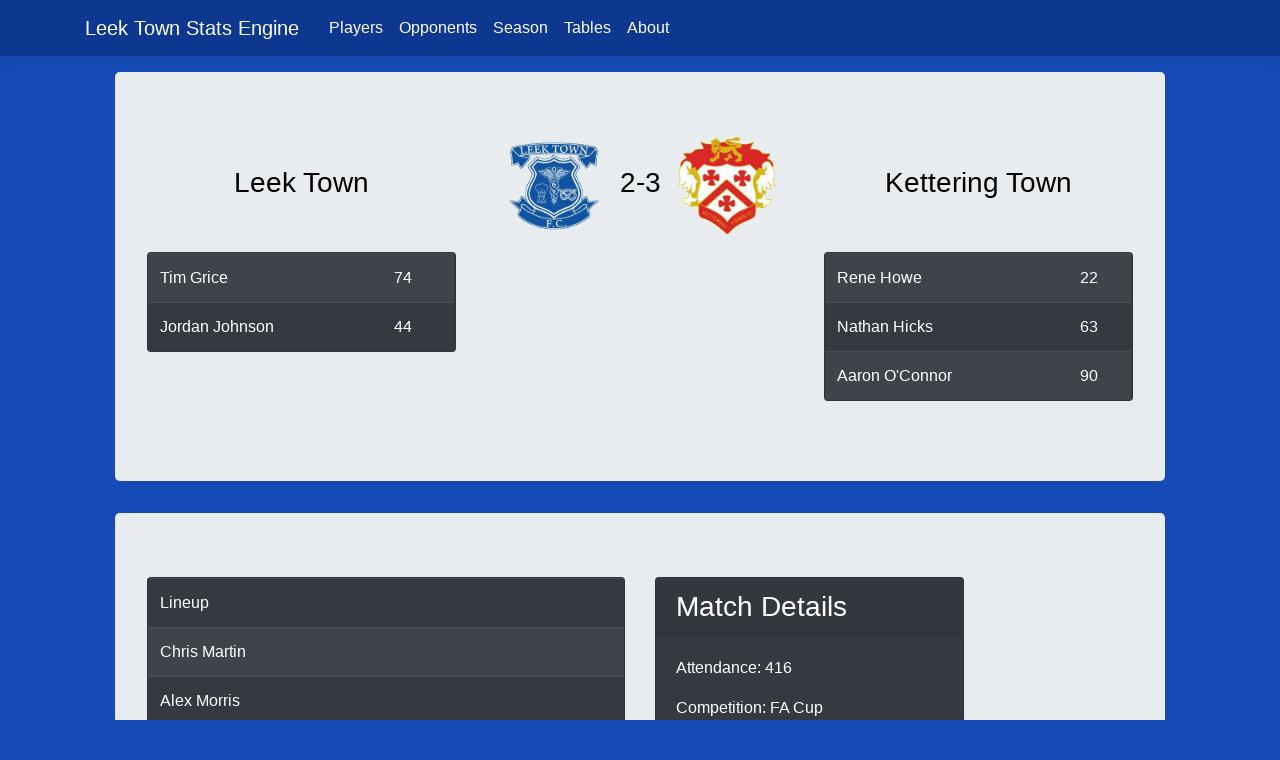

--- FILE ---
content_type: text/html; charset=utf-8
request_url: https://leektown.net/match/MatchStats?objectID=5e94933aa69d374e9906f621
body_size: 1782
content:
<!DOCTYPE html>
<html lang="en">
<head>
    <meta charset="utf-8" />
    <meta name="viewport" content="width=device-width, initial-scale=1.0" />
    <title>MatchStats - LeekTownSE</title>
    <link rel="stylesheet" href="/css/site.css" />
    <link rel="stylesheet" href="/lib/bootstrap/dist/css/bootstrap.min.css" />
    <script src="https://ajax.googleapis.com/ajax/libs/jquery/3.4.1/jquery.min.js"></script>
</head>
<body>
    <header>
        <nav class="navbar navbar-expand-sm navbar-toggleable-sm navbar-darkborder-bottom box-shadow mb-3 bg-dark navbar-dark" style="background-color: #0E388F !important;">
            <div class="container" style="background-color: #0E388F !important;">
                <a class="navbar-brand" href="/">Leek Town Stats Engine
                    <img />
                </a>
                <button class="navbar-toggler" type="button" data-toggle="collapse" data-target=".navbar-collapse" aria-controls="navbarSupportedContent"
                        aria-expanded="false" aria-label="Toggle navigation">
                    <span class="navbar-toggler-icon"></span>
                </button>
                <div class="navbar-collapse collapse d-sm-inline-flex flex-sm-row-reverse">
                    <ul class="navbar-nav flex-grow-1">
                        <li class="nav-item">
                            <a class="nav-link text-dark" href="/Players">Players</a>
                        </li>
                        <li class="nav-item">
                            <a class="nav-link text-dark" href="/Opponents">Opponents</a>
                        </li>
                        <li class="nav-item">
                            <a class="nav-link text-dark" href="/Seasons">Season</a>

                        </li>
                        <li class="nav-item">
                            <a class="nav-link text-dark" href="/Tables">Tables</a>
                        </li>
                        <li class="nav-item">
                            <a class="nav-link text-dark" href="/About">About</a>
                        </li>
                    </ul>
                </div>
            </div>
        </nav>
    </header>
    <div class="container">
        <main role="main" class="pb-3">
            


<div class="container">
    <div class="container justify-content-center">
        <div class="jumbotron">
            <div class="row">
                <div class="col d-flex align-items-center" style="color:black !important">
                            <h3 class="justify-content-center mx-auto " style="color: black">Leek Town</h3>
                </div>
                <div class="col-sm-4">
                    <div class="row justify-content-center">
                            <img src="/Images/badges/leektown.png" alt="Badge Not Found" width="100" height="100" />
                            <h3 class="justify-content-center p-3 d-flex align-items-center" style="color: black">2-3</h3>
                            <img src="/Images/badges/ketteringtown.png" alt="Badge Not Found" width="100" height="100" />
                    </div>
                </div>
                <div class="col d-flex align-items-center">
                            <h3 class="justify-content-center mx-auto d-flex align-items-center" style="color: black !important"><a href="/opponents/oppstats?teamname=Kettering Town" style="color: black !important">Kettering Town</a></h3>
                </div>
            </div>
            <div class="row pt-3">
                <div class="col-4 pb-3">
                                <div class="card bg-dark">
                                    <div class="table-responsive">
                                        <table class="table table-striped table-dark table-hover text-white m-0">
                                            <tbody>
                                                <tr>
                                                    <td><a href="/players/playerstats?name=Tim Grice">Tim Grice</a></td>
                                                            <td>74</td>

                                                </tr>
                                                <tr>
                                                    <td><a href="/players/playerstats?name=Jordan Johnson">Jordan Johnson</a></td>
                                                            <td>44</td>

                                                </tr>

                                            </tbody>
                                        </table>
                                    </div>
                                </div>
                </div>
                <div class="col-4 pb-3"></div>
                <div class="col-4 pb-3">
                                <div class="card bg-dark">
                                    <table class="table table-striped table-dark table-hover text-white m-0">
                                        <tbody>
                                            <tr>
                                                <td>Rene Howe
                                                <td>
                                                            <td>22</td>
                                                </tr>
                                            <tr>
                                                <td>Nathan Hicks
                                                <td>
                                                            <td>63</td>
                                                </tr>
                                            <tr>
                                                <td>Aaron O&#x27;Connor
                                                <td>
                                                            <td>90</td>
                                                </tr>
                                        </tbody>
                                    </table>
                                </div>
                </div>
            </div>
        </div>
    </div>
    <div class="container">
        <div class="jumbotron">
            <div class="row">
                <div class="col-6">
                    <div class="card bg-dark">
                        <table class="table table-striped table-dark table-hover text-white">
                            <thead>
                                <tr>
                                    <td>Lineup</td>
                                </tr>
                            </thead>
                            <tbody>
                                        <tr>
                                                    <td><a href="/players/playerstats?name=Chris Martin">Chris Martin</a></td>
                                        </tr>
                                        <tr>
                                                    <td><a href="/players/playerstats?name=Alex Morris">Alex Morris</a></td>
                                        </tr>
                                        <tr>
                                                    <td><a href="/players/playerstats?name=Ricky Bridge">Ricky Bridge</a></td>
                                        </tr>
                                        <tr>
                                                    <td><a href="/players/playerstats?name=Toby Mullarkey">Toby Mullarkey - Sub </a> <span class="glyphicon glyphicon-refresh"></span></td>
                                        </tr>
                                        <tr>
                                                    <td> <a href="/players/playerstats?name=Darren Chadwick"> Darren Chadwick - (Yellow Card) </a></td>
                                        </tr>
                                        <tr>
                                                    <td> <a href="/players/playerstats?name=Tom France"> Tom France - (Yellow Card) </a></td>
                                        </tr>
                                        <tr>
                                                    <td><a href="/players/playerstats?name=Aaron Carter">Aaron Carter</a></td>
                                        </tr>
                                        <tr>
                                                    <td><a href="/players/playerstats?name=Niall Maguire">Niall Maguire</a></td>
                                        </tr>
                                        <tr>
                                                    <td><a href="/players/playerstats?name=Chris Budrys">Chris Budrys</a></td>
                                        </tr>
                                        <tr>
                                                    <td><a href="/players/playerstats?name=Jordan Johnson">Jordan Johnson</a></td>
                                        </tr>
                                        <tr>
                                                    <td><a href="/players/playerstats?name=Sam Grimshaw">Sam Grimshaw</a></td>
                                        </tr>
                                        <tr>
                                                    <td><a href="/players/playerstats?name=Tim Grice">Tim Grice</a></td>
                                        </tr>
                                        <tr>
                                                    <td><a href="/players/playerstats?name=Mackenzie Faulkner">Mackenzie Faulkner - Sub (Yellow Card)</a></td>
                                        </tr>
                            </tbody>
                        </table>
                    </div>
                </div>
                <div class="col-4 col-sm-4">
                    <div class="card bg-dark text-white">
                        <h3 class="card-header justify-content-center">Match Details</h3>
                        <div class="card-body">
                            <p>Attendance: 416</p>
                            <p>Competition: FA Cup</p>
                                <p>Round: First Qualifying Round</p>
                            <p>Date: 03/09/2016</p>
                        </div>
                    </div>
                </div>
            </div>
        </div>
    </div>
</div>




        </main>
    </div>

    <script src="/lib/jquery/dist/jquery.min.js"></script>
    <script src="/lib/bootstrap/dist/js/bootstrap.bundle.min.js"></script>
    <script src="/js/site.js?v=4q1jwFhaPaZgr8WAUSrux6hAuh0XDg9kPS3xIVq36I0"></script>
    
</body>
</html>
